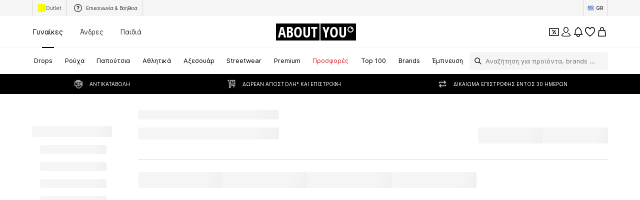

--- FILE ---
content_type: application/javascript
request_url: https://assets.aboutstatic.com/assets/ArticlePage.eager-B0f03fjJ.js
body_size: 1676
content:
import{gj as A,gx as T,e4 as v,j as e,r as b,_ as r,S as l,D as u,af as j,gy as I,el as H,gz as S,gA as P,$ as h,B as y,a1 as f,a2 as $,bD as x,I as B,O as F,eV as k,z as E,P as G,w as D,m as L}from"./index-Sfr5Vs_I.js";import{i as V,a as M,f as C,j as W,k as O,L as q,c as N,e as Q,h as R,d as U}from"./HelpCenterPageWrapper-fCmmYHDH.js";import{g as z,f as Y,b as J}from"./Headings-DWkNdAdl.js";import{P as K}from"./useTilesSlider-G-zB1L2q.js";import{D as X}from"./stream_progress-BXF-aBbh.js";function m(t){const s=A(),n=T(),i=V(),d=M();return v(`HELP_CENTER_SSF_ARTICLE-${n}-${t!=null?t:"BULK"}`,async()=>{var g;const[{sections:o},{article:c}]=await Promise.all([C("/sections",s.help_center_GET),C(`/articles/${n}`,s.help_center_GET)]),a=(g=o.find(_=>_.id===c.section_id))==null?void 0:g.parent_section_id,p={article:W(c),breadcrumbs:d(o,a!=null?a:c.section_id),ctaLink:i(c.section_id)};return t==null?p:{[t]:p[t]}})}function Z(){return m("article")}function ee(){return m("breadcrumbs")}function te(){return m("ctaLink")}const ne=({article:t,isTitleFloating:s=!1})=>{const n=s?se:re;return e.jsxs(b.Fragment,{children:[e.jsx(n,{as:"h1",children:t.title}),e.jsx(ie,{"data-testid":"HelpCenterArticleContent",as:"div",dangerouslySetInnerHTML:{__html:t.description}})]})},se=r(z).withConfig({componentId:"sc-ab6bd4fb-0"})(["position:absolute;top:24px;left:50%;transform:translateX(-50%);white-space:nowrap;max-width:calc(100vw - 120px);overflow:hidden;text-overflow:ellipsis;line-height:1.5rem;margin:0;"]),re=r(Y).withConfig({componentId:"sc-ab6bd4fb-1"})(["margin:32px 0px;"]),ie=r(K).withConfig({componentId:"sc-ab6bd4fb-2"})(["margin-bottom:60px;max-width:650px;iframe{width:100%;}"]),ae=()=>e.jsxs(b.Fragment,{children:[e.jsx(l,{style:{marginTop:40},$width:"50%",$height:"40px"}),e.jsxs(oe,{children:[e.jsx(l,{$width:"350px",$height:"20px"}),e.jsx(l,{$width:"450px",$height:"40px"}),e.jsx(l,{$width:"250px",$height:"20px"}),e.jsx(l,{$width:"300px",$height:"40px"})]})]}),oe=r.div.withConfig({componentId:"sc-b717c1bb-0"})(["margin:20px 0;display:flex;flex-direction:column;align-items:flex-start;max-width:100%;"]),ce=({isTitleFloating:t})=>e.jsx(u,{request:Z(),View:ne,viewProps:{isTitleFloating:t},Error:()=>null,Loading:ae}),le=({ctaLink:t,isFullWidth:s=!1})=>{const{location:n}=j(),{device:i}=I(),o=H()(),c=(a,p)=>a&&(i==="android"||i==="ios")?S({device:i,intent:a,searchParams:n.search}):`${p}?backTo=${P(n.pathname,o)}`;if(t!=null){const a=c(t.appIntent,t.linkTarget.url);return e.jsx(pe,{$fullWidth:s,children:e.jsx(de,{href:a,children:t.label})})}return null},de=r(y).withConfig({componentId:"sc-aeed8600-0"})(["flex:1;display:flex;> span{flex:1;}"]),pe=r.div.withConfig({componentId:"sc-aeed8600-1"})(["margin-bottom:60px;",""],t=>t.$fullWidth&&h(["width:100%;display:flex;"])),ue=({isFullWidth:t})=>e.jsx(u,{request:te(),View:le,viewProps:{isFullWidth:t},Error:()=>null,Loading:()=>null}),he=({jsonLd:t})=>{if(t==null)return null;const s={"@context":"https://schema.org","@type":"FAQPage",mainEntity:t.entities.map(n=>({"@type":"Question",name:n.name,acceptedAnswer:{"@type":"Answer",text:n.answer}}))};return e.jsx("script",{"data-testid":"FAQPage",type:"application/ld+json",dangerouslySetInnerHTML:{__html:JSON.stringify(s)}})},xe=()=>e.jsx(u,{request:O(),Error:null,View:he}),me=()=>e.jsx(u,{request:ee(),View:N,Error:()=>null,Loading:q}),w=({children:t,vote:s,onClick:n})=>e.jsxs(ge,{onClick:n,withBorder:!0,disableShadow:!0,type:"secondary","aria-label":void 0,children:[e.jsx(fe,{size:"S",asset:s==="up"?f.SmileyHappy:f.SmileySad}),t]}),ge=r(y).withConfig({componentId:"sc-c35637b6-0"})(["display:flex;justify-content:flex-start;align-items:center;flex:1;padding:20px 40px;flex-direction:column;font-weight:",";",""],$.light,x(h(["flex-direction:row;text-align:left;padding:20px;"]))),fe=r(B).withConfig({componentId:"sc-c35637b6-1"})(["margin-bottom:10px;",""],x(h(["margin-bottom:0;margin-right:10px;"]))),Ce=()=>{const{t}=F(),{push:s}=j(),n=k(),i=E(),d=G(),o=D()("selfservice_contact_us");return e.jsxs(we,{children:[e.jsx(be,{children:t("Was this answer helpful?")}),e.jsxs(je,{"data-testid":"ArticleFeedbackVoteButtons",children:[e.jsx(w,{onClick:()=>{d({type:"SUCCESS",content:e.jsxs(ye,{children:[e.jsx("span",{children:t("Thanks for the feedback!")}),e.jsx(L,{size:"px12",weight:"light",children:t("Your feedback is very important to us. It helps us improve our service.")})]})}),i({eventType:"submit",label:"self_service_flow_positive_feedback"})},vote:"up",children:t("Yes, my question was answered")}),e.jsx(w,{onClick:()=>{s(n),i({eventType:"submit",label:"self_service_flow_negative_feedback"}),o()},vote:"down",children:t("No, I still need help. Click here to contact us")})]})]})},we=r.div.withConfig({componentId:"sc-ca1a923a-0"})(["margin-top:60px;display:flex;align-items:center;flex-direction:column;"]),be=r(J).withConfig({componentId:"sc-ca1a923a-1"})(["margin-bottom:40px;"]),je=r.div.withConfig({componentId:"sc-ca1a923a-2"})(["max-width:650px;display:flex;gap:20px;",""],x(h(["justify-content:stretch;flex-direction:column;"]))),ye=r.div.withConfig({componentId:"sc-ca1a923a-3"})(["display:flex;flex-direction:column;gap:4px;"]),_e=()=>e.jsxs(Q,{children:[e.jsx(R,{}),e.jsx(xe,{}),e.jsxs(U,{light:!0,children:[e.jsx(me,{}),e.jsx(ce,{}),e.jsx(ue,{}),e.jsx(X,{noMargin:!0}),e.jsx(Ce,{})]})]}),Se=Object.freeze(Object.defineProperty({__proto__:null,ArticlePage:_e},Symbol.toStringTag,{value:"Module"}));export{Ce as A,ce as H,ue as a,xe as b,me as c,Se as d,ee as u};
//# sourceMappingURL=ArticlePage.eager-B0f03fjJ.js.map


--- FILE ---
content_type: application/javascript
request_url: https://assets.aboutstatic.com/assets/CouponLandingPageSwitch.eager-D0veDoS0.js
body_size: 7221
content:
const __vite__mapDeps=(i,m=__vite__mapDeps,d=(m.f||(m.f=[typeof window !== 'undefined' ? window.setClientPublicPath("assets/service.grpc-vC0AHFh5.js") : "/assets/service.grpc-vC0AHFh5.js",typeof window !== 'undefined' ? window.setClientPublicPath("assets/index-Sfr5Vs_I.js") : "/assets/index-Sfr5Vs_I.js",typeof window !== 'undefined' ? window.setClientPublicPath("assets/colors-CsOVwidB.js") : "/assets/colors-CsOVwidB.js",typeof window !== 'undefined' ? window.setClientPublicPath("assets/coins_history_transaction-CKRjxrt_.js") : "/assets/coins_history_transaction-CKRjxrt_.js",typeof window !== 'undefined' ? window.setClientPublicPath("assets/size_charts-PvKEoNOm.js") : "/assets/size_charts-PvKEoNOm.js",typeof window !== 'undefined' ? window.setClientPublicPath("assets/gender_switch_element--HQ0TieY.js") : "/assets/gender_switch_element--HQ0TieY.js",typeof window !== 'undefined' ? window.setClientPublicPath("assets/navigation_section-f5f889oG.js") : "/assets/navigation_section-f5f889oG.js",typeof window !== 'undefined' ? window.setClientPublicPath("assets/service.grpc-DMVeXPSc.js") : "/assets/service.grpc-DMVeXPSc.js",typeof window !== 'undefined' ? window.setClientPublicPath("assets/getCategoryTreeNavigationMock-TKAtwXmu.js") : "/assets/getCategoryTreeNavigationMock-TKAtwXmu.js"])))=>i.map(i=>d[i]);
import{a as x,di as Ee,X as B,dK as v,H as T,J as P,K as j,j as t,D as y,_ as i,bD as De,$ as d,S as re,Z as se,c1 as be,hE as ke,af as de,bu as Ae,bw as Fe,r as l,dC as Re,dI as Oe,dL as ze,dE as Ge,dF as Me,dG as Ne,fb as Ve,dH as Be,s as H,cf as ce,P as He,aO as qe,cb as We,cz as Ue,C as q,a1 as M,M as $e,eJ as Z,gB as N,ap as V,g9 as J,I as W,aT as f,bx as U,F as p,f3 as Ke,a2 as L,m as E,hF as pe,gU as Ye,bg as Xe,eg as Ze,O as Je,B as Qe,a0 as et,aU as tt,gX as nt,hG as at,cd as ot,hH as it,bP as rt,bR as st,al as dt,ee as ct,R as pt}from"./index-Sfr5Vs_I.js";import{c as lt,I as le,F as ut,a as ue,b as gt,u as mt}from"./useProductStreamDisplayState-fREhw57M.js";import{g as ge,x as ht,y as ft,w as xt,z as yt,v as Ct}from"./SizeAdvisorWidget-BkA3g9GG.js";import{b as Q,c as ee,N as me,a as St,d as vt,S as he}from"./FilterSectionSorting-DuV8_sUu.js";import{S as Pt,G as fe}from"./defaults-D34SpNni.js";import{u as wt}from"./useADPPreload-CYJBN0Uk.js";import{i as It,C as _t,c as te,d as Tt,e as jt,A as ne,f as Lt,u as Et,S as Dt}from"./CouponCard-BWzJA_bm.js";import{c as bt,u as xe,M as kt,d as At,e as Ft,a as Rt}from"./StreamHeaderErrorView-BZ-dFndH.js";import{S as Ot}from"./StreamGenderSwitch-Ce42m5Bt.js";import{u as D,c as $,b as zt,d as Gt}from"./HeroNotificationInDiscountBanner-BNaIB91C.js";import{R as Mt}from"./RequestFailure-ZkpVhsM1.js";import{N as ye,O as Ce}from"./Sizes.eager-Cr5VGofI.js";import{P as Nt}from"./ProductStreamStructureMarkup-D4TnnIdr.js";import{u as Se,a as Vt}from"./useAnyFilterFlyoutOpened-DCsNVc_5.js";import{P as Bt}from"./ProductMiniAdpWithBasketFlyout-BuCdReWq.js";import{C as Ht}from"./CouponInfoContentPopper-ysg1tApU.js";import{h as qt}from"./header-background-expanded-Dqx57Si7.js";import{B as Wt}from"./BrandLogo-C4fCk6du.js";const ve=()=>x(()=>import("./service.grpc-vC0AHFh5.js"),__vite__mapDeps([0,1,2,3,4,5,6]),import.meta.url).then(e=>e.CouponLandingPageService_GetHeader);ve.method="aysa_api.services.coupons.v1.landingpage.CouponLandingPageService/GetHeader";const Ut=()=>x(()=>import("./service.grpc-vC0AHFh5.js"),__vite__mapDeps([0,1,2,3,4,5,6]),import.meta.url).then(e=>e.CouponLandingPageService_GetCategoryNavigation);Ut.method="aysa_api.services.coupons.v1.landingpage.CouponLandingPageService/GetCategoryNavigation";const Pe=()=>x(()=>import("./service.grpc-vC0AHFh5.js"),__vite__mapDeps([0,1,2,3,4,5,6]),import.meta.url).then(e=>e.CouponLandingPageService_GetCategoryTreeNavigation);Pe.method="aysa_api.services.coupons.v1.landingpage.CouponLandingPageService/GetCategoryTreeNavigation";const we=()=>x(()=>import("./service.grpc-vC0AHFh5.js"),__vite__mapDeps([0,1,2,3,4,5,6]),import.meta.url).then(e=>e.CouponLandingPageService_GetFilters);we.method="aysa_api.services.coupons.v1.landingpage.CouponLandingPageService/GetFilters";const Ie=()=>x(()=>import("./service.grpc-vC0AHFh5.js"),__vite__mapDeps([0,1,2,3,4,5,6]),import.meta.url).then(e=>e.CouponLandingPageService_GetStream);Ie.method="aysa_api.services.coupons.v1.landingpage.CouponLandingPageService/GetStream";const _e=()=>x(()=>import("./service.grpc-vC0AHFh5.js"),__vite__mapDeps([0,1,2,3,4,5,6]),import.meta.url).then(e=>e.CouponLandingPageService_GetGenderSwitch);_e.method="aysa_api.services.coupons.v1.landingpage.CouponLandingPageService/GetGenderSwitch";const b=()=>{const n=Ee().get("category"),a=n?parseInt(n,10):NaN;return isNaN(a)?null:{identifier:{$case:"id",id:a}}},$t=()=>{const e=D(),n=B(),{promotionId:a}=v(),o=T(),r=b();return P(_e,{session:n,appliedFilters:{filters:e,quickFilter:{}},targetGroup:o,couponPromotionId:a,reductionsState:j(),category:r},{transformCacheKey:s=>({...s,params:{...s.params,basketToken:void 0}}),nonEssential:!0,disabled:!n,keepPreviousData:!0})},Kt=e=>t.jsx(y,{request:$t(),View:Yt,Loading:()=>t.jsx(Xt,{}),viewProps:e,Error:null}),Yt=i(Ot).withConfig({componentId:"sc-3551b03-0"})(["&&&{","}"],De(d(["border-top:unset;"]))),Xt=()=>t.jsx(Zt,{}),Zt=i(re).withConfig({componentId:"sc-3551b03-1"})(["width:100%;height:36px;border-radius:0;margin:4px 0 0;",""],se(d(["width:30%;height:24px;border-radius:110px;margin:0;"]))),Jt=()=>{const e=be();return n=>n?`${e}?category=${n}`:e},Qt=({View:e})=>{const n=ke(),a=de(),o=n(),{showUserAuthenticationPrompt:r}=Ae(),s=Fe(),c=l.useRef(!1);return l.useEffect(()=>{o&&!s.isAuthenticated&&!s.isUserDataLoading&&!c.current&&(c.current=!0,r({context:"coupon-landing-page-conditional-login",needsCheckoutSession:!1,onCancel:()=>{setTimeout(()=>{a.push("/")},100)}}))},[s,a,o,r]),t.jsx(e,{})},Te=()=>x(()=>import("./service.grpc-DMVeXPSc.js"),__vite__mapDeps([7,1]),import.meta.url).then(e=>e.CouponLandingPageMetaService_GetPageMetaData);Te.method="aysa_api.services.coupons.v1.landingpage.meta.CouponLandingPageMetaService/GetPageMetaData";const en=()=>{const e=Oe();return P(Te,{},{keepPreviousData:!1,validateData:e,validateError:ze})},tn=e=>t.jsx(y,{request:en(),Error:Re,View:an,viewProps:e}),nn=({meta:e})=>{if(!Ge(e))return null;const n=e.type.seoData,[a,o]=Me(Ne(n.elements));return t.jsxs(l.Fragment,{children:[t.jsx(Ve,{pageTitle:n.title}),t.jsx(Be,{meta:a,link:o,children:t.jsx("title",{"data-testid":"MetaTitle",children:n.title})})]})},an=l.memo(nn),je=()=>{const e=B(),n=T(),a=j(),o=b(),r=D(),s=$(),{promotionId:c}=v();return P(we,{session:e,targetGroup:n,reductionsState:a,category:o,appliedFilters:{filters:r,liveAt:s?{minDate:s}:void 0},couponPromotionId:c},{keepPreviousData:!0,disabled:!e||!c})},on=e=>t.jsx(y,{request:je(),Error:ut,Loading:le,View:lt,viewProps:e,renderingPriority:e.renderingPriority}),rn=e=>t.jsx(y,{request:je(),Error:bt,Loading:ue,View:n=>t.jsx(gt,{...n,hideProductCount:!1,StreamGenderSwitch:t.jsx(Kt,{adjustGenderQueryParam:!0})}),viewProps:e}),sn=({className:e})=>t.jsx(cn,{className:e,children:t.jsx(ln,{})}),dn=()=>ce,cn=H(dn())({name:"Container",class:"c1gt33w2",propsAsIs:!0}),pn=()=>re,ln=H(pn())({name:"StyledSkeletonBlock",class:"s14dro42",propsAsIs:!0}),un=e=>{const n=de(),a=He();l.useEffect(()=>{e&&(n.replace(e.redirectUrl.url),a({content:e.toastMessage,type:"INFO"}))},[])},ae="CLP_INFO_ICON_CUSTOM_KEY",gn=({expiryDate:e,isAppOnlyCoupon:n,collapsedBadgeWrapperRef:a,countDownBadgeRef:o,appOnlyBadgeLeftAdjustment:r})=>e?t.jsxs(t.Fragment,{children:[t.jsxs(Ln,{children:[t.jsx(oe,{expiryDate:e,preventUnitComponentEqualWidth:!0}),n&&t.jsx(ie,{})]}),t.jsxs(En,{ref:a,$countDownBadgeWidth:r,children:[t.jsx(oe,{expiryDate:e,preventUnitComponentEqualWidth:!0,ref:o}),n&&t.jsx(ie,{})]})]}):null,mn=({discount:e,discountCondition:n})=>e?t.jsxs(kn,{children:[t.jsxs(Dn,{size:"px56",weight:"heavy",color:"PrimaryCoupon",children:[e.value,e.unit]}),n&&t.jsx(bn,{size:"px16",color:"PrimaryCoupon",children:n})]}):null,hn=({categoryName:e,headline:n})=>e||n?t.jsxs(An,{children:[e&&t.jsx(Fn,{children:e}),n&&t.jsx(Rn,{$preventVerticalAdjustment:!e,children:n})]}):null,fn=({couponTiersData:e,hasBrandLogo:n,discount:a,discountCondition:o,categoryName:r,headline:s})=>e&&e.length>1?t.jsx(On,{$hasBrandLogo:n,mode:"compact",forceActiveState:!0,tiers:e}):t.jsxs(t.Fragment,{children:[t.jsx(mn,{discount:a,discountCondition:o}),t.jsx(hn,{categoryName:r,headline:s})]}),xn=({coupon:e,className:n,setCoupon:a,redirect:o})=>{var Y,X;const{open:r}=qe(ae),s=We(),{badgesWrapperWidth:c,collapsedBadgeWrapperRef:u,countDownBadgeRef:h,countDownBadgeWidth:m}=Cn(e);un(o);const{ref:w,inView:C}=Ue({threshold:0});if(l.useEffect(()=>{e&&a(e)},[e]),!e)return null;const{brand:g,categoryName:I,discount:S,discountCondition:A,expiryDate:F,headline:R,info:O}=ye(e),k=!!(g!=null&&g.image),z=((Y=e.type)==null?void 0:Y.$case)==="minimumOrderValueCoupon"&&((X=e.type)==null?void 0:X.minimumOrderValueCoupon.tiers.length)===2,_=It(e),Le=_?m:0,G=yn(e),K=G&&G.length>1;return t.jsxs(t.Fragment,{children:[t.jsx("div",{ref:w}),t.jsx(Pn,{className:n,"data-collapsed":!C,children:t.jsxs(wn,{"data-testid":"couponLandingPageHeader",children:[t.jsx(In,{"data-testid":"couponLandingPageHeaderInfoIcon",onClick:()=>r(),children:t.jsx(_n,{asset:M.InfoWithoutFill,fill:q.PrimaryCoupon})}),t.jsx(Ht,{LayoutComponent:$e,couponInfo:O,stateManagerCustomKey:ae}),t.jsxs(Tn,{$centerItems:!!K,children:[!s&&t.jsx(gn,{expiryDate:F,isAppOnlyCoupon:_,collapsedBadgeWrapperRef:u,countDownBadgeRef:h,appOnlyBadgeLeftAdjustment:Le}),t.jsxs(Gn,{children:[t.jsx(Sn,{$translateX:c,$hasTearsShown:!!K,$isTwoTierMOVCoupon:z,children:t.jsx(fn,{couponTiersData:G,hasBrandLogo:k,discount:S,discountCondition:A,categoryName:I,headline:R})}),k&&(g==null?void 0:g.image)&&t.jsx(zn,{image:g.image,name:g.name||""})]})]})]})})]})},yn=e=>{var n,a,o;if(((n=e.type)==null?void 0:n.$case)==="minimumOrderValueCoupon")return e.type.minimumOrderValueCoupon.tiers;if(((a=e.type)==null?void 0:a.$case)==="highTierCoupon")return((o=e.type.highTierCoupon.discount)==null?void 0:o.$case)==="tiers"?e.type.highTierCoupon.discount.tiers.tiers:void 0},Cn=e=>{const n=l.useRef(null),a=l.useRef(null),{width:o}=Z(n,{disableScrollUpdates:!0,disableDimensionsUpdates:!0,priority:"low"},[e])||{width:0},{width:r}=Z(a,{disableScrollUpdates:!0,disableDimensionsUpdates:!0,priority:"low"},[e])||{width:0};return{collapsedBadgeWrapperRef:n,countDownBadgeRef:a,badgesWrapperWidth:o,countDownBadgeWidth:r}},Sn=i.div.withConfig({componentId:"sc-fe9d19c7-0"})(["--padding-adjustment:28px;display:flex;align-items:center;flex:1;transition:transform var(--animation-duration),padding-right var(--animation-duration);transform-origin:center left;"," [data-collapsed='true'] &{padding-right:0;margin:0;"," ","}"],({$hasTearsShown:e,$isTwoTierMOVCoupon:n})=>e&&d(["margin:0 auto;--padding-adjustment:",";"],n?"30px":"0px"),({$translateX:e,$appOnlyBadgeLeftAdjustment:n})=>d(["padding-left:calc( ","px - ","px - var(--padding-adjustment) );"],e,n!=null?n:0),({$translateX:e})=>f(d(["padding-left:calc(","px - var(--padding-adjustment));"],e))),vn=()=>ce,Pn=H(vn())({name:"Container",class:"c1mpu4ds",propsAsIs:!0}),wn=i.div.withConfig({componentId:"sc-fe9d19c7-1"})(["--height-expanded:180px;--height-collapsed:64px;--width:70%;--padding:",";width:calc(var(--width) - var(--padding));height:var(--height-expanded);color:",";transition:height var(--animation-duration);pointer-events:auto;[data-collapsed='true'] &{height:var(--height-collapsed);}@media ","{--width:80%;}@media ","{--width:85%;}@media ","{--padding:",";}&::before{--width:0.7;--margin:20px;--padding:",";content:'';position:absolute;inset:0;margin-left:auto;margin-right:var(--margin);width:calc( (100% - var(--margin) - var(--margin)) * var(--width) - var(--padding) );height:var(--height-expanded);border-radius:8px;background:url(",") no-repeat center/cover;z-index:-1;transition:width var(--animation-duration),height var(--animation-duration),border-radius var(--animation-duration),margin var(--animation-duration);transform-origin:top;[data-collapsed='true'] &{width:100%;height:var(--height-collapsed);border-radius:0;margin-right:0;}@media ","{--width:0.8;--margin:30px;}@media ","{--width:0.85;--margin:60px;}@media ","{--width:0.85;--margin:60px;--padding:",";}}"],Q,q.PrimaryCoupon,N,V,J,ee,Q,qt,N,V,J,ee),In=i.button.withConfig({componentId:"sc-fe9d19c7-2"})(["--padding:20px;position:absolute;top:8px;right:0;transform:translateX(calc(-12px - var(--padding)));z-index:1;transition:transform var(--animation-duration);cursor:pointer;[data-collapsed='true'] &{--padding:0px;}@media ","{--padding:30px;}@media ","{--padding:60px;}[dir='rtl'] &{transform:translateX(calc(12px + var(--padding)));}"],N,V),_n=i(W).withConfig({componentId:"sc-fe9d19c7-3"})(["width:18px;height:18px;"]),Tn=i.div.withConfig({componentId:"sc-fe9d19c7-4"})(["position:relative;display:flex;align-items:center;width:100%;height:100%;padding:20px 48px;",""],({$centerItems:e})=>e&&d(["padding-right:48px;justify-content:center;"])),jn=d(["font-size:",";font-weight:",";line-height:1.42857;padding:2px 10px;",""],p.px10,L.mediumBold,f(d(["font-size:",";padding:4px 16px;"],p.px14))),oe=i(_t).withConfig({componentId:"sc-fe9d19c7-5"})(["--icon-size:18px;padding:2px 10px;width:fit-content;"," ","","{width:var(--icon-size);height:var(--icon-size);flex-basis:var(--icon-size);}","{padding:0;font-size:",";","}"],f(d(["width:auto;padding:4px 16px;--icon-size:24px;"])),te,te,Tt,p.px10,f(d(["font-size:",";padding:0;"],p.px14))),ie=i(jt).attrs(()=>({iconSize:"S"})).withConfig({componentId:"sc-fe9d19c7-6"})([""," margin-left:0;--icon-size:18px;justify-content:center;"," ","","{width:var(--icon-size);height:var(--icon-size);flex-basis:var(--icon-size);}margin:0;"],jn,f(d(["--icon-size:24px;"])),ne,ne),Ln=i.div.withConfig({componentId:"sc-fe9d19c7-7"})(["position:absolute;top:0;left:50%;transform:translateX(-50%) translateY(-50%);transition:opacity var(--animation-duration);display:flex;gap:4px;"," [data-collapsed='true'] &{opacity:0;}"],f(d(["gap:8px;"]))),En=i.div.withConfig({componentId:"sc-fe9d19c7-8"})(["position:absolute;left:0;opacity:0;transform:translateX(130px);transition:opacity var(--animation-duration),transform var(--animation-duration);display:flex;gap:4px;margin-left:-","px;"," [data-collapsed='true'] &{transform:translateX(0);opacity:1;}"],e=>e.$countDownBadgeWidth,f(d(["margin-left:0;gap:8px;"]))),Dn=i(E).withConfig({componentId:"sc-fe9d19c7-9"})(["transition:font-size var(--animation-duration);font-size:",";"," [data-collapsed='true'] &{font-size:",";}"],p.px40,f(d(["font-size:",";"],p.px56)),p.px24),bn=i(E).withConfig({componentId:"sc-fe9d19c7-10"})(["transition:font-size var(--animation-duration);[data-collapsed='true'] &{font-size:",";}"],p.px10),kn=i.div.withConfig({componentId:"sc-fe9d19c7-11"})(["display:flex;flex-direction:column;margin-right:36px;font-size:",";font-weight:",";color:inherit;text-align:right;transition:margin var(--animation-duration);transform-origin:left;[data-collapsed='true'] &{margin-right:16px;}"],p.px56,L.heavy),An=i.div.withConfig({componentId:"sc-fe9d19c7-12"})(["display:flex;flex-direction:column;gap:8px;flex:1;"]),Fn=i(E).withConfig({componentId:"sc-fe9d19c7-13"})(["text-transform:uppercase;font-size:",";font-weight:",";line-height:",";color:inherit;transition:opacity var(--animation-duration);[data-collapsed='true'] &{opacity:0;}"],p.px14,L.mediumHeavy,p.px20),Rn=i(E).withConfig({componentId:"sc-fe9d19c7-14"})(["font-size:",";font-weight:",";line-height:",";color:inherit;transition:transform var(--animation-duration),font-size var(--animation-duration);transform-origin:left;[data-collapsed='true'] &{"," line-height:1.42;font-size:",";}"],p.px24,L.heavy,p.px28,({$preventVerticalAdjustment:e})=>!e&&d(["transform:translateY(-14px);"]),p.px14),On=i(Lt).withConfig({componentId:"sc-fe9d19c7-15"})(["display:flex;margin:0 auto;height:90px;transform-origin:left;"," "," [data-collapsed='true'] &{margin:unset;height:45px;font-size:",";}"],U(d(["height:66px;font-size:",";"],p.px20)),({$hasBrandLogo:e})=>e&&d(["margin:0;@media ","{height:55px;font-size:",";}"],Ke,p.px24),p.px20),zn=i(Wt).withConfig({componentId:"sc-fe9d19c7-16"})(["width:148px;padding:16px 24px;border-radius:8px;background-color:",";transition:transform var(--animation-duration),opacity var(--animation-duration);"," [data-collapsed='true'] &{transform:translateX(-130px);opacity:0;width:0;padding:0;}"],q.White,U(d(["width:90px;padding:12px;"]))),Gn=i.div.withConfig({componentId:"sc-fe9d19c7-17"})(["display:flex;align-items:center;flex:1 0 100%;justify-content:space-between;gap:20px;[data-collapsed='true'] &{gap:unset;}"]),Mn=()=>{const e=D(),n=$(),a=pe(),o=Se(),{basketToken:r}=xe({uniqueKey:"clp_stream"}),{session:s,refetchesDisabled:c}=Ce(),{promotionId:u}=v(),h=b();return P(ve,{category:h,appliedFilters:{filters:e,liveAt:n?{minDate:n}:void 0},session:s,firstProductIds:a,reductionsState:j(),basketToken:r,targetGroup:T(),couponPromotionId:u,showFlyout:!1},{disabled:o||!u||c||!s})},Nn=e=>t.jsx(y,{request:Mn(),Error:null,View:xn,viewProps:e,Loading:()=>t.jsx(sn,{className:e.className})}),Vn=()=>{const e=B(),n=T(),a=j(),o=b(),r=D(),{promotionId:s}=v();return P(Pe,{session:e,targetGroup:n,reductionsState:a,category:o,appliedFilters:{filters:r},couponPromotionId:s},{keepPreviousData:!0,disabled:!e||!s,mockData:async()=>(await x(async()=>{const{getCategoryTreeNavigationMock:c}=await import("./getCategoryTreeNavigationMock-TKAtwXmu.js").then(u=>u.g);return{getCategoryTreeNavigationMock:c}},__vite__mapDeps([8,1]),import.meta.url)).getCategoryTreeNavigationMock})},Bn=({className:e})=>t.jsx(y,{request:Vn(),Error:null,Loading:me,View:Hn,viewProps:{className:e,trackOriginKey:"category_tree_side",testId:"couponLandingPageNavigationTree",excludeUrlParams:[Ye]}}),Hn=({categoryTree:e,...n})=>{const a=qn();return t.jsx(St,{categoryTree:e.map(a),...n})},qn=()=>{const e=Jt(),n=a=>({...a,category:{...a.category,targetPath:e(a.category.id)},children:a.children.map(n)});return n},Wn=({request:e,renderingPriority:n,errorComponent:a=Kn,...o})=>t.jsx(y,{request:e(o.page),Loading:$n,Error:a,viewProps:o,renderingPriority:o.page===1?n:void 0,View:Un}),Un=({preferredProductImageType:e,...n})=>{let a;"itemsPreferences"in n&&(a=n.itemsPreferences);const o=e?{...a,preferredProductImageType:e}:a;let r=n.trackingData;return"tracker"in n&&(r={...n.tracker}),t.jsxs(t.Fragment,{children:[n.page===1&&t.jsx(Nt,{items:n.items}),t.jsx(kt,{...n,itemsPreferences:o,trackingData:r})]})},$n=()=>t.jsx(ge,{amount:Ze}),Kn=()=>t.jsx(Pt,{position:1,columns:3,children:t.jsx(Xe,{})}),Yn=l.memo(Wn),Xn=e=>{var a,o;if(!((a=e==null?void 0:e.items)!=null&&a.length))return null;const n=e.items[0];switch((o=n==null?void 0:n.type)==null?void 0:o.$case){case"expired":return n.type.expired;case"empty":return n.type.empty}},Zn=e=>{var a,o;if(!((a=e==null?void 0:e.items)!=null&&a.length))return null;const n=e.items[0];switch((o=n==null?void 0:n.type)==null?void 0:o.$case){case"expired":return"expired";case"empty":return"empty"}},Jn=({requestData:e})=>{var c,u,h;const{t:n}=Je(),a=Xn(e),o=Zn(e),{resetFilters:r,filters:s}=zt();return l.useEffect(()=>{o==="empty"&&r(Array.from(s.keys()).filter(m=>m!=="categoryId"&&m!=="gender"))},[o,s,r]),a?t.jsx(aa,{"data-testid":"CouponProductStreamEmpty",asset:o==="empty"?t.jsx(ea,{asset:M.EmptySearch}):t.jsx(Qn,{children:t.jsx(na,{asset:M.CouponExpired})}),title:t.jsx(ta,{as:"h1",children:a.headline}),subtitle:n(a.subline),cta:t.jsx(Qe,{disableShadow:!0,type:"secondary",href:(c=a.primaryCta)==null?void 0:c.link.linkTarget.url,openExternalLinkInNewTab:(u=a.primaryCta)==null?void 0:u.link.linkTarget.external,withBorder:!0,"aria-label":void 0,children:(h=a.primaryCta)==null?void 0:h.link.label})}):null},Qn=i.div.withConfig({componentId:"sc-775e29-0"})(["display:flex;",""],U(d(["height:72px;margin-top:4rem;"]))),ea=i(W).withConfig({componentId:"sc-775e29-1"})(["width:110px;height:160px;flex-basis:85px;box-shadow:0 5px 12px 0 rgba(0,0,0,0.04),0 -2px 4px 0 rgba(0,0,0,0.02);"]),ta=i(E).withConfig({componentId:"sc-775e29-2"})(["font-weight:",";font-size:",";",""],L.bold,p.px20,se(d(["font-size:",";"],p.px24))),na=i(W).withConfig({componentId:"sc-775e29-3"})(["",""],f(d(["width:120px;height:120px;"]))),aa=i(et).withConfig({componentId:"sc-775e29-4"})(["",""],f(d(["justify-content:center;align-items:center;padding-top:10rem;"]))),oa=e=>{const n=D(),a=$(),{sorting:o}=vt(),r=pe(),s=Se(),{keepPreviousData:c,resetOnFetchEnd:u}=At(),{basketToken:h}=xe({uniqueKey:"clp_stream"}),{session:m,refetchesDisabled:w}=Ce(),{promotionId:C}=v(),g=b(),I=Gt(),S=P(Ie,{category:g,pagination:ft(e),appliedFilters:{filters:n,liveAt:a?{minDate:a}:void 0},session:m,sortOptions:ht(o),firstProductIds:r,reductionsState:j(),basketToken:h,targetGroup:T(),couponPromotionId:C,showFlyout:!1,sortingChannel:I},{disabled:s||w||!C||!m,keepPreviousData:c});return Ft(S,u),S},ia="coupon_product_stream_current_page",ra="coupon_product_stream_last_visible_items",sa=({gridColumns:e,preferredProductImageType:n,loadMoreComponentDisplayConfig:a,renderingPriority:o,onClickAddCta:r,interactiveHoverMode:s,productTileGalleryMode:c,enableImageGalleryAnimation:u,coupon:h})=>{const[m,w]=tt(1,{uniqueKey:ia}),C=nt(),g=oa,{isNextPageReady:I,totalPages:S,isStreamEmpty:A,data:F}=Vt(m,g),R=at({initialPage:1,currentPage:m}),O=xt({uniqueKey:ra}),{promotionId:k,redeemableDevices:z}=ye(h);return t.jsxs("section",{children:[t.jsx(da,{columns:e,enableEnhancedTileRendering:!0,uniqueKey:"CouponProductStream",children:R.map(_=>t.jsx(Yn,{request:g,page:_,gridColumns:e,preferredProductImageType:yt(n),renderingPriority:o,shallowRenderingState:O,onClickAddCta:r,disableImagePreloading:!0,interactiveHoverMode:s,productTileGalleryMode:c,enableImageGalleryAnimation:u&&!C,errorComponent:Mt,selectedCoupon:ot(z||[])?void 0:k},_))}),I&&t.jsx(it,{currentPage:m,setCurrentPage:w,loadMoreComponentDisplayConfig:a,totalPages:S}),A&&t.jsx(Jn,{requestData:F})]})},da=i(fe).withConfig({componentId:"sc-d1b83111-0"})(["",""],Ct),ca=()=>t.jsx(t.Fragment,{children:t.jsx(la,{split:"30:70",splitMedium:"20:80",splitLarge:"15:85",contentStart:t.jsx(me,{}),contentEnd:t.jsxs(t.Fragment,{children:[t.jsx(ue,{}),t.jsx(le,{}),t.jsx(pa,{children:t.jsx(ge,{amount:32})})]})})}),pa=i(fe).withConfig({componentId:"sc-7603469a-0"})(["padding-inline:16px;"]),la=i(he).withConfig({componentId:"sc-7603469a-1"})(["padding-top:28px;"]),ua={tilesBeforeFirstDisplay:1e4,tilesBeforeConsecutivelyDisplay:1e4},ga=()=>{const{productImageType:e,updateProductImageType:n}=mt(),a=l.useRef(null),{open:o}=Et(),r=l.useRef(null),[s,c]=l.useState();return wt(),t.jsxs(l.StrictMode,{children:[t.jsx(tn,{}),t.jsx(Rt,{}),t.jsx(fa,{setCoupon:c}),t.jsx(rt,{as:ha,split:"30:70",splitMedium:"20:80",splitLarge:"15:85",refStart:a,contentStart:t.jsx(l.Suspense,{children:t.jsx(st,{overflowScroll:"flow",experimentalNative:!0,container:a,style:{zIndex:dt.CATEGORY_TREE},defaultOffsetTop:196,children:t.jsx(xa,{})})}),contentEnd:t.jsxs("section",{children:[t.jsx(rn,{productImageType:e,onChangeProductImageType:n,inlineFiltersRef:r,offsetTop:64}),t.jsxs(ya,{children:[t.jsx(on,{inlineFiltersRef:r}),t.jsx(sa,{gridColumns:void 0,preferredProductImageType:e,loadMoreComponentDisplayConfig:ua,onClickAddCta:o,coupon:s,interactiveHoverMode:!0})]})]})}),t.jsx(Bt,{showAddToWishlistButton:!0,sizeSelectionStateManagerKey:Dt.MAIN_SIZE_SELECTION})]})},ma=()=>t.jsx(Qt,{View:ga}),ha=i(he).withConfig({componentId:"sc-931063e5-0"})(["padding-top:28px;"]),fa=i(Nn).withConfig({componentId:"sc-931063e5-1"})(["margin-top:30px;"]),xa=i(Bn).withConfig({componentId:"sc-931063e5-2"})(["margin:1.65rem 0;word-break:break-word;transform:translateY(-196px);transition:transform 0.3s;*:has([data-collapsed='true']) &{transform:translateY(-68px);}"]),ya=i.div.withConfig({componentId:"sc-931063e5-3"})(["overflow:hidden;"]),Ca=()=>{const e=ct(),{promotionId:n}=v();return n?t.jsx(ma,{}):e?t.jsx(ca,{}):t.jsx(pt,{to:"404"})},Ga=Object.freeze(Object.defineProperty({__proto__:null,CouponLandingPageSwitch:Ca},Symbol.toStringTag,{value:"Module"}));export{Ut as C,Kt as S,Jt as a,je as b,un as c,Mn as d,Qt as e,tn as f,on as g,rn as h,Nn as i,Bn as j,sa as k,Ga as l,b as u};
//# sourceMappingURL=CouponLandingPageSwitch.eager-D0veDoS0.js.map
